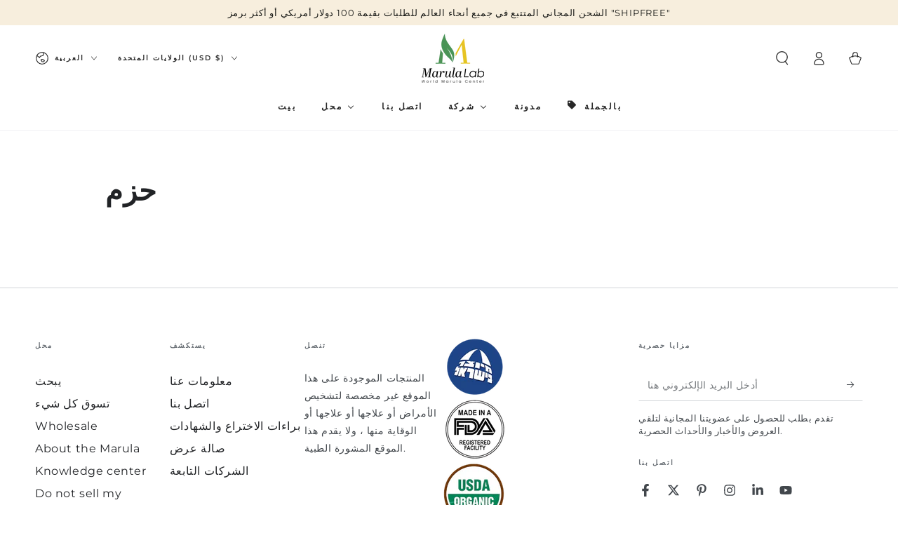

--- FILE ---
content_type: text/plain
request_url: https://global.localizecdn.com/api/lib/WgBfRKpplaodU/g?v=0&l=ar
body_size: 1548
content:
[{"_id":"project-settings","settings":{"translateMetaTags":true,"translateAriaLabels":true,"translateTitle":true,"showWidget":true,"isFeedbackEnabled":false,"fv":1,"customWidget":{"theme":"dark","font":"rgb(255,255,255)","header":"rgb(0,0,0)","background":"rgba(0,0,0,0.8)","position":"right","positionVertical":"bottom","border":"","borderRequired":false,"widgetCompact":true,"isWidgetPositionRelative":false},"widgetLanguages":[],"activeLanguages":{"es":"EspaÃ±ol","ro":"RomÃ¢nÄƒ","fr-CA":"FranÃ§ais (Canada)","ja":"æ—¥æœ¬èªž","en":"English"},"enabledLanguages":["en","es","fr-CA","ja","ro"],"debugInfo":false,"displayBranding":true,"displayBrandingName":true,"localizeImages":false,"localizeUrls":false,"localizeImagesLimit":false,"localizeUrlsLimit":false,"localizeAudio":false,"localizeAudioLimit":false,"localizeDates":false,"disabledPages":[],"regexPhrases":[],"allowComplexCssSelectors":false,"blockedClasses":false,"blockedIds":false,"phraseDetection":true,"customDomainSettings":[],"seoSetting":[],"translateSource":false,"overage":false,"detectPhraseFromAllLanguage":false,"googleAnalytics":false,"mixpanel":false,"heap":false,"disableDateLocalization":false,"ignoreCurrencyInTranslation":false,"blockedComplexSelectors":[]},"version":727},{"_id":"en","source":"en","pluralFn":"return n != 1 ? 1 : 0;","pluralForm":2,"dictionary":{},"version":727},{"_id":"outdated","outdated":{"#Checkout with $29.98 Package Protection":1,"#Checkout with $9.16 Package Protection":1,"#Checkout with $4.72 Package Protection":1,"#Pagamento senza protezione del pacco":1,"#Checkout with $7.14 Package Protection":1,"#Checkout with $16.86 Package Protection":1,"#Checkout with $11.37 Package Protection":1,"#Checkout with $10.03 Package Protection":1,"#Checkout with $8.17 Package Protection":1,"#Checkout with $27.24 Package Protection":1,"#Checkout with $22.58 Package Protection":1,"#Checkout with $20.13 Package Protection":1,"#Payment without protection of the package":1,"#Learn more":1,"#Premium package insurance and carbon offsetting included with every purchase.":1,"#Payment without package protection":1,"#Checkout with $23.18 Package Protection":1,"#Checkout with $11.12 Package Protection":1,"#Checkout with $10.56 Package Protection":1,"#Checkout with $7.58 Package Protection":1,"#Checkout with $5.51 Package Protection":1,"#Checkout with $21.68 Package Protection":1,"#Checkout with $12.19 Package Protection":1,"#Checkout with $9.28 Package Protection":1,"#Checkout with $7.18 Package Protection":1,"#Checkout with $37.04 Package Protection":1,"#Check Out":1,"#Checkout with $1.79 Package Protection":1,"#Checkout with $29.09 Package Protection":1,"#Checkout with $4.37 Package Protection":1,"#Checkout with $5.84 Package Protection":1,"#Checkout with $5.44 Package Protection":1,"#Checkout with $6.46 Package Protection":1,"#Checkout with $18.65 Package Protection":1,"#Procedi al pagamento":1,"#Checkout with $10.10 Package Protection":1,"#Checkout with $12.64 Package Protection":1,"#Checkout with $8.22 Package Protection":1,"#Checkout with $28.08 Package Protection":1,"#Checkout with $6.08 Package Protection":1,"#Checkout with $23.62 Package Protection":1,"#Checkout with $75.50 Package Protection":1,"#Checkout with $19.69 Package Protection":1,"#Checkout with $3.74 Package Protection":1,"#Checkout with $15.13 Package Protection":1,"#Checkout with $4.44 Package Protection":1,"#Passer Ã  la caisse":1,"#Order":1,"#Checkout with $6.66 Package Protection":1,"#Checkout with $14.31 Package Protection":1,"#Checkout with $3.02 Package Protection":1,"#Checkout with $3.53 Package Protection":1,"#Checkout with $13.44 Package Protection":1,"#Checkout with $33.87 Package Protection":1,"#Checkout with $42.46 Package Protection":1,"#Checkout with $80.81 Package Protection":1,"#Checkout with $42.12 Package Protection":1,"#Checkout with $13.01 Package Protection":1,"#Checkout with $8.80 Package Protection":1,"#Checkout with $20.30 Package Protection":1,"#Checkout with $47.49 Package Protection":1,"#Checkout with $18.24 Package Protection":1,"#Checkout with $6.57 Package Protection":1,"#Checkout with $15.25 Package Protection":1,"#Checkout with $6.18 Package Protection":1,"#Checkout with $13.86 Package Protection":1,"#Checkout with $3.68 Package Protection":1,"#Checkout with $4.05 Package Protection":1,"#Checkout with $7.97 Package Protection":1,"#Checkout with $36.74 Package Protection":1,"#We've partnered with <var shipped=\"\"></var> to fight climate change by neutralizing 100% of the carbon emissions from delivering this order to you. If you have an unexpected shipment issue, resolve hassle-free with complimentary <var shipped-shield=\"\"></var> package assurance.":1,"#Checkout with $5.69 Package Protection":1,"#Checkout with $5.12 Package Protection":1,"#Checkout with $13.25 Package Protection":1,"#Checkout with $16.72 Package Protection":1,"#Checkout with $2.34 Package Protection":1,"#Checkout with $12.33 Package Protection":1,"#Checkout with $25.08 Package Protection":1,"#Checkout with $7.52 Package Protection":1,"#Achetez avec":1,"#Checkout with $5.95 Package Protection":1,"#Checkout with $8.43 Package Protection":1,"#Checkout with $7.70 Package Protection":1,"#Checkout with $3.32 Package Protection":1,"#Checkout with $7.17 Package Protection":1,"#Checkout with $14.18 Package Protection":1,"#Checkout with $13.61 Package Protection":1,"#Checkout with $6.87 Package Protection":1,"#Checkout with $16.24 Package Protection":1,"#Checkout with $14.76 Package Protection":1,"#Checkout with $6.31 Package Protection":1,"#Checkout with $10.04 Package Protection":1,"#Checkout with $11.53 Package Protection":1,"#Checkout with $4.77 Package Protection":1,"#Checkout with $7.78 Package Protection":1,"#Checkout with $3.60 Package Protection":1,"#Checkout with $10.52 Package Protection":1,"#Checkout with $1.91 Package Protection":1,"#Checkout with $1.78 Package Protection":1,"#Checkout with $3.58 Package Protection":1,"#Checkout with $5.36 Package Protection":1,"#Checkout with $9.62 Package Protection":1,"#Checkout with $15.68 Package Protection":1,"#Checkout with $4.19 Package Protection":1,"#Checkout with $5.08 Package Protection":1,"#Checkout with $10.85 Package Protection":1,"#Checkout with $2.15 Package Protection":1,"#Checkout with $1.89 Package Protection":1,"#Checkout with $7.23 Package Protection":1,"#Checkout with $1.35 Package Protection":1,"#Checkout with $4.53 Package Protection":1,"#Checkout with $5.32 Package Protection":1,"#Checkout with $2.57 Package Protection":1,"#Checkout with $2.41 Package Protection":1,"#Checkout with $2.17 Package Protection":1,"#Checkout with $1.74 Package Protection":1,"#Submitted":1,"#Checkout with $1.26 Package Protection":1,"#Fight climate change by neutralizing 100% of the carbon emissions from this delivery. If you have an unexpected shipment issue, resolve hassle-free with <var shipped-shield=\"\"></var>.":1,"#See full project story":1,"#Our Featured Carbon Project":1,"#Approved":1,"#Replacement Ordered":1,"#Add <var shipped-shield=\"\"></var>":1,"#Resolve Hassle-Free":1,"#Received a damaged item":1,"#for unexpected shipment issues":1,"#Item lost in transit":1,"#Get Instant Assurance":1,"#Stolen after delivery":1,"#for peace of mind":1,"#with replacements immediately sent":1,"#Got it!":1,"#Privacy Policy":1,"#<var shipped=\"\"></var> offers carbon offsets, shipment protection with tracking services and hassle-free solutions for resolving shipment issues for online purchases that are damaged in transit, lost by the carrier, or stolen immediately after the carrier's proof of delivery where <var shipped=\"\"></var> monitors the shipment. <var invisible-commerce-limited=\"\"></var>, or its licensed producer entity <var shipped-insurance-services-llc=\"\"></var>, may receive compensation for its services and for your usage of <var shipped-shield=\"\"></var>.":1,"#Report an Issue":1,"#Terms of Service":1,"#+ ADD":1,"#Sustainable Package Assurance":1,"#Package Assurance for unexpected issues":1},"version":727}]

--- FILE ---
content_type: text/plain
request_url: https://global.localizecdn.com/api/lib/WgBfRKpplaodU/g?v=727&l=ar
body_size: 1580
content:
[{"_id":"project-settings","settings":{"translateMetaTags":true,"translateAriaLabels":true,"translateTitle":true,"showWidget":true,"isFeedbackEnabled":false,"fv":1,"customWidget":{"theme":"dark","font":"rgb(255,255,255)","header":"rgb(0,0,0)","background":"rgba(0,0,0,0.8)","position":"right","positionVertical":"bottom","border":"","borderRequired":false,"widgetCompact":true,"isWidgetPositionRelative":false},"widgetLanguages":[],"activeLanguages":{"es":"EspaÃ±ol","ro":"RomÃ¢nÄƒ","fr-CA":"FranÃ§ais (Canada)","ja":"æ—¥æœ¬èªž","en":"English"},"enabledLanguages":["en","es","fr-CA","ja","ro"],"debugInfo":false,"displayBranding":true,"displayBrandingName":true,"localizeImages":false,"localizeUrls":false,"localizeImagesLimit":false,"localizeUrlsLimit":false,"localizeAudio":false,"localizeAudioLimit":false,"localizeDates":false,"disabledPages":[],"regexPhrases":[],"allowComplexCssSelectors":false,"blockedClasses":false,"blockedIds":false,"phraseDetection":true,"customDomainSettings":[],"seoSetting":[],"translateSource":false,"overage":false,"detectPhraseFromAllLanguage":false,"googleAnalytics":false,"mixpanel":false,"heap":false,"disableDateLocalization":false,"ignoreCurrencyInTranslation":false,"blockedComplexSelectors":[]},"version":727},{"_id":"en","source":"en","pluralFn":"return n != 1 ? 1 : 0;","pluralForm":2,"dictionary":{},"version":727},{"_id":"outdated","outdated":{"#Checkout with $29.98 Package Protection":1,"#Checkout with $9.16 Package Protection":1,"#Checkout with $4.72 Package Protection":1,"#Pagamento senza protezione del pacco":1,"#Checkout with $7.14 Package Protection":1,"#Checkout with $16.86 Package Protection":1,"#Checkout with $11.37 Package Protection":1,"#Checkout with $10.03 Package Protection":1,"#Checkout with $8.17 Package Protection":1,"#Checkout with $27.24 Package Protection":1,"#Checkout with $22.58 Package Protection":1,"#Checkout with $20.13 Package Protection":1,"#Payment without protection of the package":1,"#Learn more":1,"#Premium package insurance and carbon offsetting included with every purchase.":1,"#Payment without package protection":1,"#Checkout with $23.18 Package Protection":1,"#Checkout with $11.12 Package Protection":1,"#Checkout with $10.56 Package Protection":1,"#Checkout with $7.58 Package Protection":1,"#Checkout with $5.51 Package Protection":1,"#Checkout with $21.68 Package Protection":1,"#Checkout with $12.19 Package Protection":1,"#Checkout with $9.28 Package Protection":1,"#Checkout with $7.18 Package Protection":1,"#Checkout with $37.04 Package Protection":1,"#Check Out":1,"#Checkout with $1.79 Package Protection":1,"#Checkout with $29.09 Package Protection":1,"#Checkout with $4.37 Package Protection":1,"#Checkout with $5.84 Package Protection":1,"#Checkout with $5.44 Package Protection":1,"#Checkout with $6.46 Package Protection":1,"#Checkout with $18.65 Package Protection":1,"#Procedi al pagamento":1,"#Checkout with $10.10 Package Protection":1,"#Checkout with $12.64 Package Protection":1,"#Checkout with $8.22 Package Protection":1,"#Checkout with $28.08 Package Protection":1,"#Checkout with $6.08 Package Protection":1,"#Checkout with $23.62 Package Protection":1,"#Checkout with $75.50 Package Protection":1,"#Checkout with $19.69 Package Protection":1,"#Checkout with $3.74 Package Protection":1,"#Checkout with $15.13 Package Protection":1,"#Checkout with $4.44 Package Protection":1,"#Passer Ã  la caisse":1,"#Order":1,"#Checkout with $6.66 Package Protection":1,"#Checkout with $14.31 Package Protection":1,"#Checkout with $3.02 Package Protection":1,"#Checkout with $3.53 Package Protection":1,"#Checkout with $13.44 Package Protection":1,"#Checkout with $33.87 Package Protection":1,"#Checkout with $42.46 Package Protection":1,"#Checkout with $80.81 Package Protection":1,"#Checkout with $42.12 Package Protection":1,"#Checkout with $13.01 Package Protection":1,"#Checkout with $8.80 Package Protection":1,"#Checkout with $20.30 Package Protection":1,"#Checkout with $47.49 Package Protection":1,"#Checkout with $18.24 Package Protection":1,"#Checkout with $6.57 Package Protection":1,"#Checkout with $15.25 Package Protection":1,"#Checkout with $6.18 Package Protection":1,"#Checkout with $13.86 Package Protection":1,"#Checkout with $3.68 Package Protection":1,"#Checkout with $4.05 Package Protection":1,"#Checkout with $7.97 Package Protection":1,"#Checkout with $36.74 Package Protection":1,"#We've partnered with <var shipped=\"\"></var> to fight climate change by neutralizing 100% of the carbon emissions from delivering this order to you. If you have an unexpected shipment issue, resolve hassle-free with complimentary <var shipped-shield=\"\"></var> package assurance.":1,"#Checkout with $5.69 Package Protection":1,"#Checkout with $5.12 Package Protection":1,"#Checkout with $13.25 Package Protection":1,"#Checkout with $16.72 Package Protection":1,"#Checkout with $2.34 Package Protection":1,"#Checkout with $12.33 Package Protection":1,"#Checkout with $25.08 Package Protection":1,"#Checkout with $7.52 Package Protection":1,"#Achetez avec":1,"#Checkout with $5.95 Package Protection":1,"#Checkout with $8.43 Package Protection":1,"#Checkout with $7.70 Package Protection":1,"#Checkout with $3.32 Package Protection":1,"#Checkout with $7.17 Package Protection":1,"#Checkout with $14.18 Package Protection":1,"#Checkout with $13.61 Package Protection":1,"#Checkout with $6.87 Package Protection":1,"#Checkout with $16.24 Package Protection":1,"#Checkout with $14.76 Package Protection":1,"#Checkout with $6.31 Package Protection":1,"#Checkout with $10.04 Package Protection":1,"#Checkout with $11.53 Package Protection":1,"#Checkout with $4.77 Package Protection":1,"#Checkout with $7.78 Package Protection":1,"#Checkout with $3.60 Package Protection":1,"#Checkout with $10.52 Package Protection":1,"#Checkout with $1.91 Package Protection":1,"#Checkout with $1.78 Package Protection":1,"#Checkout with $3.58 Package Protection":1,"#Checkout with $5.36 Package Protection":1,"#Checkout with $9.62 Package Protection":1,"#Checkout with $15.68 Package Protection":1,"#Checkout with $4.19 Package Protection":1,"#Checkout with $5.08 Package Protection":1,"#Checkout with $10.85 Package Protection":1,"#Checkout with $2.15 Package Protection":1,"#Checkout with $1.89 Package Protection":1,"#Checkout with $7.23 Package Protection":1,"#Checkout with $1.35 Package Protection":1,"#Checkout with $4.53 Package Protection":1,"#Checkout with $5.32 Package Protection":1,"#Checkout with $2.57 Package Protection":1,"#Checkout with $2.41 Package Protection":1,"#Checkout with $2.17 Package Protection":1,"#Checkout with $1.74 Package Protection":1,"#Submitted":1,"#Checkout with $1.26 Package Protection":1,"#Fight climate change by neutralizing 100% of the carbon emissions from this delivery. If you have an unexpected shipment issue, resolve hassle-free with <var shipped-shield=\"\"></var>.":1,"#See full project story":1,"#Our Featured Carbon Project":1,"#Approved":1,"#Replacement Ordered":1,"#Add <var shipped-shield=\"\"></var>":1,"#Resolve Hassle-Free":1,"#Received a damaged item":1,"#for unexpected shipment issues":1,"#Item lost in transit":1,"#Get Instant Assurance":1,"#Stolen after delivery":1,"#for peace of mind":1,"#with replacements immediately sent":1,"#Got it!":1,"#Privacy Policy":1,"#<var shipped=\"\"></var> offers carbon offsets, shipment protection with tracking services and hassle-free solutions for resolving shipment issues for online purchases that are damaged in transit, lost by the carrier, or stolen immediately after the carrier's proof of delivery where <var shipped=\"\"></var> monitors the shipment. <var invisible-commerce-limited=\"\"></var>, or its licensed producer entity <var shipped-insurance-services-llc=\"\"></var>, may receive compensation for its services and for your usage of <var shipped-shield=\"\"></var>.":1,"#Report an Issue":1,"#Terms of Service":1,"#+ ADD":1,"#Sustainable Package Assurance":1,"#Package Assurance for unexpected issues":1},"version":727}]

--- FILE ---
content_type: image/svg+xml
request_url: https://cdn.jsdelivr.net/npm/country-flag-emoji-json@2.0.0/dist/images/IL.svg
body_size: -66
content:
<svg id="emoji" viewBox="0 0 72 72" xmlns="http://www.w3.org/2000/svg">
  <g id="color">
    <rect x="5" y="17" width="62" height="38" fill="#fff"/>
    <rect x="5" y="20" width="62" height="3" fill="#1e50a0"/>
    <rect x="5" y="49" width="62" height="3" fill="#1e50a0"/>
    <polygon fill="none" stroke="#1e50a0" stroke-linecap="round" stroke-linejoin="round" stroke-width="2" points="36 26 27 41 45 41 36 26"/>
    <polygon fill="none" stroke="#1e50a0" stroke-linecap="round" stroke-linejoin="round" stroke-width="2" points="36 46 27 31 45 31 36 46"/>
  </g>
  <g id="line">
    <rect x="5" y="17" width="62" height="38" fill="none" stroke="#000" stroke-linecap="round" stroke-linejoin="round" stroke-width="2"/>
  </g>
</svg>
